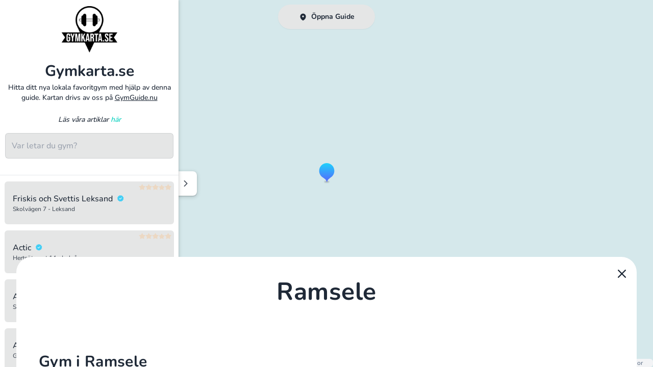

--- FILE ---
content_type: text/html;charset=utf-8
request_url: https://gymkarta.se/c/ramsele/12/@63.542911529541,16.4622135162354
body_size: 15700
content:
<!DOCTYPE html><html  data-theme="cupcake" lang="sv"><head><meta charset="utf-8">
<meta name="viewport" content="width=device-width, initial-scale=1">
<title>Gym i Ramsele | Gymkarta.se</title>
<link href="https://api.nitecloud.se/api/keepalive/ping" rel="preconnect">
<link href="https://a.basemaps.cartocdn.com/" rel="preconnect">
<link href="https://b.basemaps.cartocdn.com/" rel="preconnect">
<link href="https://c.basemaps.cartocdn.com/" rel="preconnect">
<meta name="apple-mobile-web-app-capable" content="yes">
<meta name="apple-mobile-web-app-status-bar-style" content="black-translucent">
<meta name="mobile-web-app-capable" content="yes">
<meta name="apple-mobile-web-app-title" content="NiteCloud">
<meta name="theme-color" content="#000000">
<meta property="og:type" content="website">
<meta property="og:site_name" content="root-workspace-0b6124">
<meta name="twitter:card" content="summary">
<link rel="icon" href="/_nuxt/icons/64x64.60016fe2.png" data-hid="2c9d455">
<link rel="apple-touch-icon" href="/_nuxt/icons/512x512.maskable.60016fe2.png" sizes="512x512" data-hid="bc1de16">
<link rel="manifest" href="/manifest.json">
<meta name="google-site-verification" content="xjQwr_3LHavJhbkDF6M8VJ11lZszHpS-CwHyyEyI0u8">
<link href="/leaflet/css/leaflet.css" rel="stylesheet">
<link href="/leaflet/css/MarkerCluster.css" rel="stylesheet">
<link href="/leaflet/css/MarkerCluster.Default.css" rel="stylesheet">
<link rel="canonical" href="https://gymkarta.se/c/ramsele/12/@63.542911529541,16.4622135162354">
<meta name="description" content="Hitta ditt nya favoritgym i Ramsele  ">
<style>/*! tailwindcss v3.4.3 | MIT License | https://tailwindcss.com*/*,:after,:before{border:0 solid #e5e7eb}:after,:before{--tw-content:""}:host,html{line-height:1.5;-webkit-text-size-adjust:100%;font-family:ui-sans-serif,system-ui,sans-serif,Apple Color Emoji,Segoe UI Emoji,Segoe UI Symbol,Noto Color Emoji;font-feature-settings:normal;font-variation-settings:normal;-moz-tab-size:4;-o-tab-size:4;tab-size:4;-webkit-tap-highlight-color:transparent}body{line-height:inherit;margin:0}hr{border-top-width:1px;color:inherit;height:0}abbr:where([title]){-webkit-text-decoration:underline dotted;text-decoration:underline dotted}h1,h2,h3,h4,h5,h6{font-size:inherit;font-weight:inherit}a{color:inherit;text-decoration:inherit}b,strong{font-weight:bolder}code,kbd,pre,samp{font-family:ui-monospace,SFMono-Regular,Menlo,Monaco,Consolas,Liberation Mono,Courier New,monospace;font-feature-settings:normal;font-size:1em;font-variation-settings:normal}small{font-size:80%}sub,sup{font-size:75%;line-height:0;position:relative;vertical-align:baseline}sub{bottom:-.25em}sup{top:-.5em}table{border-collapse:collapse;border-color:inherit;text-indent:0}button,input,optgroup,select,textarea{color:inherit;font-family:inherit;font-feature-settings:inherit;font-size:100%;font-variation-settings:inherit;font-weight:inherit;letter-spacing:inherit;line-height:inherit;margin:0;padding:0}button,select{text-transform:none}button,input:where([type=button]),input:where([type=reset]),input:where([type=submit]){-webkit-appearance:button;background-color:transparent;background-image:none}:-moz-focusring{outline:auto}:-moz-ui-invalid{box-shadow:none}progress{vertical-align:baseline}::-webkit-inner-spin-button,::-webkit-outer-spin-button{height:auto}[type=search]{-webkit-appearance:textfield;outline-offset:-2px}::-webkit-search-decoration{-webkit-appearance:none}::-webkit-file-upload-button{-webkit-appearance:button;font:inherit}summary{display:list-item}blockquote,dd,dl,figure,h1,h2,h3,h4,h5,h6,hr,p,pre{margin:0}fieldset{margin:0}fieldset,legend{padding:0}menu,ol,ul{list-style:none;margin:0;padding:0}dialog{padding:0}textarea{resize:vertical}input::-moz-placeholder,textarea::-moz-placeholder{color:#9ca3af;opacity:1}input::placeholder,textarea::placeholder{color:#9ca3af;opacity:1}[role=button],button{cursor:pointer}:disabled{cursor:default}audio,canvas,embed,iframe,img,object,svg,video{display:block;vertical-align:middle}img,video{height:auto;max-width:100%}[hidden]{display:none}:root,[data-theme]{background-color:var(--fallback-b1,oklch(var(--b1)/1));color:var(--fallback-bc,oklch(var(--bc)/1))}@supports not (color:oklch(0% 0 0)){:root{color-scheme:light;--fallback-p:#491eff;--fallback-pc:#d4dbff;--fallback-s:#ff41c7;--fallback-sc:#fff9fc;--fallback-a:#00cfbd;--fallback-ac:#00100d;--fallback-n:#2b3440;--fallback-nc:#d7dde4;--fallback-b1:#fff;--fallback-b2:#e5e6e6;--fallback-b3:#e5e6e6;--fallback-bc:#1f2937;--fallback-in:#00b3f0;--fallback-inc:#000;--fallback-su:#00ca92;--fallback-suc:#000;--fallback-wa:#ffc22d;--fallback-wac:#000;--fallback-er:#ff6f70;--fallback-erc:#000}@media (prefers-color-scheme:dark){:root{color-scheme:dark;--fallback-p:#7582ff;--fallback-pc:#050617;--fallback-s:#ff71cf;--fallback-sc:#190211;--fallback-a:#00c7b5;--fallback-ac:#000e0c;--fallback-n:#2a323c;--fallback-nc:#a6adbb;--fallback-b1:#1d232a;--fallback-b2:#191e24;--fallback-b3:#15191e;--fallback-bc:#a6adbb;--fallback-in:#00b3f0;--fallback-inc:#000;--fallback-su:#00ca92;--fallback-suc:#000;--fallback-wa:#ffc22d;--fallback-wac:#000;--fallback-er:#ff6f70;--fallback-erc:#000}}}html{-webkit-tap-highlight-color:transparent}:root{color-scheme:light;--in:72.06% 0.191 231.6;--su:64.8% 0.150 160;--wa:84.71% 0.199 83.87;--er:71.76% 0.221 22.18;--pc:15.2344% 0.017892 200.026556;--sc:15.787% 0.020249 356.29965;--ac:15.8762% 0.029206 78.618794;--nc:84.7148% 0.013247 313.189598;--inc:0% 0 0;--suc:0% 0 0;--wac:0% 0 0;--erc:0% 0 0;--rounded-box:1rem;--rounded-badge:1.9rem;--animation-btn:0.25s;--animation-input:.2s;--btn-focus-scale:0.95;--border-btn:1px;--p:76.172% 0.089459 200.026556;--s:78.9351% 0.101246 356.29965;--a:79.3811% 0.146032 78.618794;--n:23.5742% 0.066235 313.189598;--b1:97.7882% 0.00418 56.375637;--b2:93.9822% 0.007638 61.449292;--b3:91.5861% 0.006811 53.440502;--bc:23.5742% 0.066235 313.189598;--rounded-btn:1.9rem;--tab-border:2px;--tab-radius:0.7rem}*,:after,:before{--tw-border-spacing-x:0;--tw-border-spacing-y:0;--tw-translate-x:0;--tw-translate-y:0;--tw-rotate:0;--tw-skew-x:0;--tw-skew-y:0;--tw-scale-x:1;--tw-scale-y:1;--tw-pan-x: ;--tw-pan-y: ;--tw-pinch-zoom: ;--tw-scroll-snap-strictness:proximity;--tw-gradient-from-position: ;--tw-gradient-via-position: ;--tw-gradient-to-position: ;--tw-ordinal: ;--tw-slashed-zero: ;--tw-numeric-figure: ;--tw-numeric-spacing: ;--tw-numeric-fraction: ;--tw-ring-inset: ;--tw-ring-offset-width:0px;--tw-ring-offset-color:#fff;--tw-ring-color:rgba(59,130,246,.5);--tw-ring-offset-shadow:0 0 #0000;--tw-ring-shadow:0 0 #0000;--tw-shadow:0 0 #0000;--tw-shadow-colored:0 0 #0000;--tw-blur: ;--tw-brightness: ;--tw-contrast: ;--tw-grayscale: ;--tw-hue-rotate: ;--tw-invert: ;--tw-saturate: ;--tw-sepia: ;--tw-drop-shadow: ;--tw-backdrop-blur: ;--tw-backdrop-brightness: ;--tw-backdrop-contrast: ;--tw-backdrop-grayscale: ;--tw-backdrop-hue-rotate: ;--tw-backdrop-invert: ;--tw-backdrop-opacity: ;--tw-backdrop-saturate: ;--tw-backdrop-sepia: ;--tw-contain-size: ;--tw-contain-layout: ;--tw-contain-paint: ;--tw-contain-style: }::backdrop{--tw-border-spacing-x:0;--tw-border-spacing-y:0;--tw-translate-x:0;--tw-translate-y:0;--tw-rotate:0;--tw-skew-x:0;--tw-skew-y:0;--tw-scale-x:1;--tw-scale-y:1;--tw-pan-x: ;--tw-pan-y: ;--tw-pinch-zoom: ;--tw-scroll-snap-strictness:proximity;--tw-gradient-from-position: ;--tw-gradient-via-position: ;--tw-gradient-to-position: ;--tw-ordinal: ;--tw-slashed-zero: ;--tw-numeric-figure: ;--tw-numeric-spacing: ;--tw-numeric-fraction: ;--tw-ring-inset: ;--tw-ring-offset-width:0px;--tw-ring-offset-color:#fff;--tw-ring-color:rgba(59,130,246,.5);--tw-ring-offset-shadow:0 0 #0000;--tw-ring-shadow:0 0 #0000;--tw-shadow:0 0 #0000;--tw-shadow-colored:0 0 #0000;--tw-blur: ;--tw-brightness: ;--tw-contrast: ;--tw-grayscale: ;--tw-hue-rotate: ;--tw-invert: ;--tw-saturate: ;--tw-sepia: ;--tw-drop-shadow: ;--tw-backdrop-blur: ;--tw-backdrop-brightness: ;--tw-backdrop-contrast: ;--tw-backdrop-grayscale: ;--tw-backdrop-hue-rotate: ;--tw-backdrop-invert: ;--tw-backdrop-opacity: ;--tw-backdrop-saturate: ;--tw-backdrop-sepia: ;--tw-contain-size: ;--tw-contain-layout: ;--tw-contain-paint: ;--tw-contain-style: }.avatar.placeholder>div{align-items:center;display:flex;justify-content:center}@media (hover:hover){.label a:hover{--tw-text-opacity:1;color:var(--fallback-bc,oklch(var(--bc)/var(--tw-text-opacity)))}}.btn{align-items:center;animation:button-pop var(--animation-btn,.25s) ease-out;border-color:transparent;border-color:oklch(var(--btn-color,var(--b2))/var(--tw-border-opacity));border-radius:var(--rounded-btn,.5rem);border-width:var(--border-btn,1px);cursor:pointer;display:inline-flex;flex-shrink:0;flex-wrap:wrap;font-size:.875rem;font-weight:600;gap:.5rem;height:3rem;justify-content:center;line-height:1em;min-height:3rem;padding-left:1rem;padding-right:1rem;text-align:center;text-decoration-line:none;transition-duration:.2s;transition-property:color,background-color,border-color,opacity,box-shadow,transform;transition-timing-function:cubic-bezier(0,0,.2,1);-webkit-user-select:none;-moz-user-select:none;user-select:none;--tw-text-opacity:1;color:var(--fallback-bc,oklch(var(--bc)/var(--tw-text-opacity)));--tw-shadow:0 1px 2px 0 rgba(0,0,0,.05);--tw-shadow-colored:0 1px 2px 0 var(--tw-shadow-color);background-color:oklch(var(--btn-color,var(--b2))/var(--tw-bg-opacity));box-shadow:var(--tw-ring-offset-shadow,0 0 #0000),var(--tw-ring-shadow,0 0 #0000),var(--tw-shadow);outline-color:var(--fallback-bc,oklch(var(--bc)/1));--tw-bg-opacity:1;--tw-border-opacity:1}.btn-disabled,.btn:disabled,.btn[disabled]{pointer-events:none}:where(.btn:is(input[type=checkbox])),:where(.btn:is(input[type=radio])){-webkit-appearance:none;-moz-appearance:none;appearance:none;width:auto}.btn:is(input[type=checkbox]):after,.btn:is(input[type=radio]):after{--tw-content:attr(aria-label);content:var(--tw-content)}@media (hover:hover){.btm-nav>.disabled:hover,.btm-nav>[disabled]:hover{pointer-events:none;--tw-border-opacity:0;background-color:var(--fallback-n,oklch(var(--n)/var(--tw-bg-opacity)));--tw-bg-opacity:0.1;color:var(--fallback-bc,oklch(var(--bc)/var(--tw-text-opacity)));--tw-text-opacity:0.2}.btn:hover{--tw-border-opacity:1;border-color:var(--fallback-b3,oklch(var(--b3)/var(--tw-border-opacity)));--tw-bg-opacity:1;background-color:var(--fallback-b3,oklch(var(--b3)/var(--tw-bg-opacity)))}@supports (color:color-mix(in oklab,black,black)){.btn:hover{background-color:color-mix(in oklab,oklch(var(--btn-color,var(--b2))/var(--tw-bg-opacity,1)) 90%,#000);border-color:color-mix(in oklab,oklch(var(--btn-color,var(--b2))/var(--tw-border-opacity,1)) 90%,#000)}}@supports not (color:oklch(0% 0 0)){.btn:hover{background-color:var(--btn-color,var(--fallback-b2));border-color:var(--btn-color,var(--fallback-b2))}}.btn.glass:hover{--glass-opacity:25%;--glass-border-opacity:15%}.btn-outline.btn-primary:hover{--tw-text-opacity:1;color:var(--fallback-pc,oklch(var(--pc)/var(--tw-text-opacity)))}@supports (color:color-mix(in oklab,black,black)){.btn-outline.btn-primary:hover{background-color:color-mix(in oklab,var(--fallback-p,oklch(var(--p)/1)) 90%,#000);border-color:color-mix(in oklab,var(--fallback-p,oklch(var(--p)/1)) 90%,#000)}}.btn-outline.btn-accent:hover{--tw-text-opacity:1;color:var(--fallback-ac,oklch(var(--ac)/var(--tw-text-opacity)))}@supports (color:color-mix(in oklab,black,black)){.btn-outline.btn-accent:hover{background-color:color-mix(in oklab,var(--fallback-a,oklch(var(--a)/1)) 90%,#000);border-color:color-mix(in oklab,var(--fallback-a,oklch(var(--a)/1)) 90%,#000)}}.btn-disabled:hover,.btn:disabled:hover,.btn[disabled]:hover{--tw-border-opacity:0;background-color:var(--fallback-n,oklch(var(--n)/var(--tw-bg-opacity)));--tw-bg-opacity:0.2;color:var(--fallback-bc,oklch(var(--bc)/var(--tw-text-opacity)));--tw-text-opacity:0.2}@supports (color:color-mix(in oklab,black,black)){.btn:is(input[type=checkbox]:checked):hover,.btn:is(input[type=radio]:checked):hover{background-color:color-mix(in oklab,var(--fallback-p,oklch(var(--p)/1)) 90%,#000);border-color:color-mix(in oklab,var(--fallback-p,oklch(var(--p)/1)) 90%,#000)}}}.footer{-moz-column-gap:1rem;column-gap:1rem;font-size:.875rem;grid-auto-flow:row;line-height:1.25rem;row-gap:2.5rem;width:100%}.footer,.footer>*{display:grid;place-items:start}.footer>*{gap:.5rem}@media (min-width:48rem){.footer{grid-auto-flow:column}.footer-center{grid-auto-flow:row dense}}.form-control{flex-direction:column}.form-control,.label{display:flex}.label{align-items:center;justify-content:space-between;padding:.5rem .25rem;-webkit-user-select:none;-moz-user-select:none;user-select:none}.input{-webkit-appearance:none;-moz-appearance:none;appearance:none;border-color:transparent;border-radius:var(--rounded-btn,.5rem);border-width:1px;flex-shrink:1;font-size:1rem;height:3rem;line-height:2;line-height:1.5rem;padding-left:1rem;padding-right:1rem;--tw-bg-opacity:1;background-color:var(--fallback-b1,oklch(var(--b1)/var(--tw-bg-opacity)))}.input-md[type=number]::-webkit-inner-spin-button,.input[type=number]::-webkit-inner-spin-button{margin-bottom:-1rem;margin-top:-1rem;margin-inline-end:-1rem}.link{cursor:pointer;text-decoration-line:underline}.mask{-webkit-mask-position:center;mask-position:center;-webkit-mask-repeat:no-repeat;mask-repeat:no-repeat;-webkit-mask-size:contain;mask-size:contain}.menu li.disabled{color:var(--fallback-bc,oklch(var(--bc)/.3));cursor:not-allowed;-webkit-user-select:none;-moz-user-select:none;user-select:none}.progress{background-color:var(--fallback-bc,oklch(var(--bc)/.2));border-radius:var(--rounded-box,1rem);height:.5rem;overflow:hidden;position:relative;width:100%}.progress,.radio{-webkit-appearance:none;-moz-appearance:none;appearance:none}.radio{flex-shrink:0;--chkbg:var(--bc);border-color:var(--fallback-bc,oklch(var(--bc)/var(--tw-border-opacity)));border-radius:9999px;border-width:1px;cursor:pointer;height:1.5rem;width:1.5rem;--tw-border-opacity:0.2}.rating{display:inline-flex;position:relative}.rating :where(input){animation:rating-pop var(--animation-input,.25s) ease-out;background-color:var(--fallback-bc,oklch(var(--bc)/var(--tw-bg-opacity)));border-radius:0;cursor:pointer;height:1.5rem;width:1.5rem;--tw-bg-opacity:1}.swap{cursor:pointer;display:inline-grid;place-content:center;position:relative;-webkit-user-select:none;-moz-user-select:none;user-select:none}.swap>*{grid-column-start:1;grid-row-start:1;transition-duration:.3s;transition-property:transform,opacity;transition-timing-function:cubic-bezier(0,0,.2,1)}.swap input{-webkit-appearance:none;-moz-appearance:none;appearance:none}.swap .swap-indeterminate,.swap .swap-on,.swap input:indeterminate~.swap-on{opacity:0}.swap input:checked~.swap-off,.swap input:indeterminate~.swap-off,.swap-active .swap-off{opacity:0}.swap input:checked~.swap-on,.swap input:indeterminate~.swap-indeterminate,.swap-active .swap-on{opacity:1}.btm-nav>.disabled,.btm-nav>[disabled]{pointer-events:none;--tw-border-opacity:0;background-color:var(--fallback-n,oklch(var(--n)/var(--tw-bg-opacity)));--tw-bg-opacity:0.1;color:var(--fallback-bc,oklch(var(--bc)/var(--tw-text-opacity)));--tw-text-opacity:0.2}.btm-nav>* .label{font-size:1rem;line-height:1.5rem}.btn:active:focus,.btn:active:hover{animation:button-pop 0s ease-out;transform:scale(var(--btn-focus-scale,.97))}@supports not (color:oklch(0% 0 0)){.btn{background-color:var(--btn-color,var(--fallback-b2));border-color:var(--btn-color,var(--fallback-b2))}.btn-primary{--btn-color:var(--fallback-p)}.btn-accent{--btn-color:var(--fallback-a)}.btn-neutral{--btn-color:var(--fallback-n)}.prose :where(code):not(:where([class~=not-prose] *,pre *)){background-color:var(--fallback-b3,oklch(var(--b3)/1))}}@supports (color:color-mix(in oklab,black,black)){.btn-outline.btn-primary.btn-active{background-color:color-mix(in oklab,var(--fallback-p,oklch(var(--p)/1)) 90%,#000);border-color:color-mix(in oklab,var(--fallback-p,oklch(var(--p)/1)) 90%,#000)}.btn-outline.btn-accent.btn-active{background-color:color-mix(in oklab,var(--fallback-a,oklch(var(--a)/1)) 90%,#000);border-color:color-mix(in oklab,var(--fallback-a,oklch(var(--a)/1)) 90%,#000)}}.btn:focus-visible{outline-offset:2px;outline-style:solid;outline-width:2px}.btn-primary{--tw-text-opacity:1;color:var(--fallback-pc,oklch(var(--pc)/var(--tw-text-opacity)));outline-color:var(--fallback-p,oklch(var(--p)/1))}@supports (color:oklch(0% 0 0)){.btn-primary{--btn-color:var(--p)}.btn-accent{--btn-color:var(--a)}.btn-neutral{--btn-color:var(--n)}}.btn-accent{--tw-text-opacity:1;color:var(--fallback-ac,oklch(var(--ac)/var(--tw-text-opacity)));outline-color:var(--fallback-a,oklch(var(--a)/1))}.btn-neutral{--tw-text-opacity:1;color:var(--fallback-nc,oklch(var(--nc)/var(--tw-text-opacity)));outline-color:var(--fallback-n,oklch(var(--n)/1))}.btn.glass{--tw-shadow:0 0 #0000;--tw-shadow-colored:0 0 #0000;box-shadow:var(--tw-ring-offset-shadow,0 0 #0000),var(--tw-ring-shadow,0 0 #0000),var(--tw-shadow);outline-color:currentColor}.btn.glass.btn-active{--glass-opacity:25%;--glass-border-opacity:15%}.btn-outline.btn-primary{--tw-text-opacity:1;color:var(--fallback-p,oklch(var(--p)/var(--tw-text-opacity)))}.btn-outline.btn-primary.btn-active{--tw-text-opacity:1;color:var(--fallback-pc,oklch(var(--pc)/var(--tw-text-opacity)))}.btn-outline.btn-accent{--tw-text-opacity:1;color:var(--fallback-a,oklch(var(--a)/var(--tw-text-opacity)))}.btn-outline.btn-accent.btn-active{--tw-text-opacity:1;color:var(--fallback-ac,oklch(var(--ac)/var(--tw-text-opacity)))}.btn.btn-disabled,.btn:disabled,.btn[disabled]{--tw-border-opacity:0;background-color:var(--fallback-n,oklch(var(--n)/var(--tw-bg-opacity)));--tw-bg-opacity:0.2;color:var(--fallback-bc,oklch(var(--bc)/var(--tw-text-opacity)));--tw-text-opacity:0.2}.btn:is(input[type=checkbox]:checked),.btn:is(input[type=radio]:checked){--tw-border-opacity:1;border-color:var(--fallback-p,oklch(var(--p)/var(--tw-border-opacity)));--tw-bg-opacity:1;background-color:var(--fallback-p,oklch(var(--p)/var(--tw-bg-opacity)));--tw-text-opacity:1;color:var(--fallback-pc,oklch(var(--pc)/var(--tw-text-opacity)))}.btn:is(input[type=checkbox]:checked):focus-visible,.btn:is(input[type=radio]:checked):focus-visible{outline-color:var(--fallback-p,oklch(var(--p)/1))}@keyframes button-pop{0%{transform:scale(var(--btn-focus-scale,.98))}40%{transform:scale(1.02)}to{transform:scale(1)}}@keyframes checkmark{0%{background-position-y:5px}50%{background-position-y:-2px}to{background-position-y:0}}.input input{--tw-bg-opacity:1;background-color:var(--fallback-p,oklch(var(--p)/var(--tw-bg-opacity)));background-color:transparent}.input input:focus{outline:2px solid transparent;outline-offset:2px}.input[list]::-webkit-calendar-picker-indicator{line-height:1em}.input:focus,.input:focus-within{border-color:var(--fallback-bc,oklch(var(--bc)/.2));box-shadow:none;outline-color:var(--fallback-bc,oklch(var(--bc)/.2));outline-offset:2px;outline-style:solid;outline-width:2px}.input-disabled,.input:disabled,.input[disabled]{cursor:not-allowed;--tw-border-opacity:1;border-color:var(--fallback-b2,oklch(var(--b2)/var(--tw-border-opacity)));--tw-bg-opacity:1;background-color:var(--fallback-b2,oklch(var(--b2)/var(--tw-bg-opacity)));color:var(--fallback-bc,oklch(var(--bc)/.4))}.input-disabled::-moz-placeholder,.input:disabled::-moz-placeholder,.input[disabled]::-moz-placeholder{color:var(--fallback-bc,oklch(var(--bc)/var(--tw-placeholder-opacity)));--tw-placeholder-opacity:0.2}.input-disabled::placeholder,.input:disabled::placeholder,.input[disabled]::placeholder{color:var(--fallback-bc,oklch(var(--bc)/var(--tw-placeholder-opacity)));--tw-placeholder-opacity:0.2}.input::-webkit-date-and-time-value{text-align:inherit}.link:focus{outline:2px solid transparent;outline-offset:2px}.link:focus-visible{outline:2px solid currentColor;outline-offset:2px}.loading{aspect-ratio:1/1;background-color:currentColor;display:inline-block;-webkit-mask-image:url("data:image/svg+xml;charset=utf-8,%3Csvg xmlns='http://www.w3.org/2000/svg' width='24' height='24' stroke='%23000'%3E%3Cstyle%3E@keyframes spinner_zKoa{to{transform:rotate(360deg)}}@keyframes spinner_YpZS{0%25{stroke-dasharray:0 150;stroke-dashoffset:0}47.5%25{stroke-dasharray:42 150;stroke-dashoffset:-16}95%25,to{stroke-dasharray:42 150;stroke-dashoffset:-59}}%3C/style%3E%3Cg style='transform-origin:center;animation:spinner_zKoa 2s linear infinite'%3E%3Ccircle cx='12' cy='12' r='9.5' fill='none' stroke-width='3' class='spinner_V8m1' style='stroke-linecap:round;animation:spinner_YpZS 1.5s ease-out infinite'/%3E%3C/g%3E%3C/svg%3E");mask-image:url("data:image/svg+xml;charset=utf-8,%3Csvg xmlns='http://www.w3.org/2000/svg' width='24' height='24' stroke='%23000'%3E%3Cstyle%3E@keyframes spinner_zKoa{to{transform:rotate(360deg)}}@keyframes spinner_YpZS{0%25{stroke-dasharray:0 150;stroke-dashoffset:0}47.5%25{stroke-dasharray:42 150;stroke-dashoffset:-16}95%25,to{stroke-dasharray:42 150;stroke-dashoffset:-59}}%3C/style%3E%3Cg style='transform-origin:center;animation:spinner_zKoa 2s linear infinite'%3E%3Ccircle cx='12' cy='12' r='9.5' fill='none' stroke-width='3' class='spinner_V8m1' style='stroke-linecap:round;animation:spinner_YpZS 1.5s ease-out infinite'/%3E%3C/g%3E%3C/svg%3E");-webkit-mask-position:center;mask-position:center;-webkit-mask-repeat:no-repeat;mask-repeat:no-repeat;-webkit-mask-size:100%;mask-size:100%;pointer-events:none;width:1.5rem}.loading-ring{-webkit-mask-image:url("data:image/svg+xml;charset=utf-8,%3Csvg xmlns='http://www.w3.org/2000/svg' width='44' height='44' stroke='%23fff'%3E%3Cg fill='none' fill-rule='evenodd' stroke-width='2'%3E%3Ccircle cx='22' cy='22' r='1'%3E%3Canimate attributeName='r' begin='0s' calcMode='spline' dur='1.8s' keySplines='0.165, 0.84, 0.44, 1' keyTimes='0; 1' repeatCount='indefinite' values='1; 20'/%3E%3Canimate attributeName='stroke-opacity' begin='0s' calcMode='spline' dur='1.8s' keySplines='0.3, 0.61, 0.355, 1' keyTimes='0; 1' repeatCount='indefinite' values='1; 0'/%3E%3C/circle%3E%3Ccircle cx='22' cy='22' r='1'%3E%3Canimate attributeName='r' begin='-0.9s' calcMode='spline' dur='1.8s' keySplines='0.165, 0.84, 0.44, 1' keyTimes='0; 1' repeatCount='indefinite' values='1; 20'/%3E%3Canimate attributeName='stroke-opacity' begin='-0.9s' calcMode='spline' dur='1.8s' keySplines='0.3, 0.61, 0.355, 1' keyTimes='0; 1' repeatCount='indefinite' values='1; 0'/%3E%3C/circle%3E%3C/g%3E%3C/svg%3E");mask-image:url("data:image/svg+xml;charset=utf-8,%3Csvg xmlns='http://www.w3.org/2000/svg' width='44' height='44' stroke='%23fff'%3E%3Cg fill='none' fill-rule='evenodd' stroke-width='2'%3E%3Ccircle cx='22' cy='22' r='1'%3E%3Canimate attributeName='r' begin='0s' calcMode='spline' dur='1.8s' keySplines='0.165, 0.84, 0.44, 1' keyTimes='0; 1' repeatCount='indefinite' values='1; 20'/%3E%3Canimate attributeName='stroke-opacity' begin='0s' calcMode='spline' dur='1.8s' keySplines='0.3, 0.61, 0.355, 1' keyTimes='0; 1' repeatCount='indefinite' values='1; 0'/%3E%3C/circle%3E%3Ccircle cx='22' cy='22' r='1'%3E%3Canimate attributeName='r' begin='-0.9s' calcMode='spline' dur='1.8s' keySplines='0.165, 0.84, 0.44, 1' keyTimes='0; 1' repeatCount='indefinite' values='1; 20'/%3E%3Canimate attributeName='stroke-opacity' begin='-0.9s' calcMode='spline' dur='1.8s' keySplines='0.3, 0.61, 0.355, 1' keyTimes='0; 1' repeatCount='indefinite' values='1; 0'/%3E%3C/circle%3E%3C/g%3E%3C/svg%3E")}.mask-star-2{-webkit-mask-image:url("data:image/svg+xml;charset=utf-8,%3Csvg xmlns='http://www.w3.org/2000/svg' width='192' height='180'%3E%3Cpath fill-rule='evenodd' d='m96 153.044-58.779 26.243 7.02-63.513L.894 68.481l63.117-13.01L96 0l31.989 55.472 63.117 13.01-43.347 47.292 7.02 63.513z'/%3E%3C/svg%3E");mask-image:url("data:image/svg+xml;charset=utf-8,%3Csvg xmlns='http://www.w3.org/2000/svg' width='192' height='180'%3E%3Cpath fill-rule='evenodd' d='m96 153.044-58.779 26.243 7.02-63.513L.894 68.481l63.117-13.01L96 0l31.989 55.472 63.117 13.01-43.347 47.292 7.02 63.513z'/%3E%3C/svg%3E")}.mockup-phone .display{border-radius:40px;margin-top:-25px;overflow:hidden}.mockup-browser .mockup-browser-toolbar .input{display:block;height:1.75rem;margin-left:auto;margin-right:auto;overflow:hidden;position:relative;text-overflow:ellipsis;white-space:nowrap;width:24rem;--tw-bg-opacity:1;background-color:var(--fallback-b2,oklch(var(--b2)/var(--tw-bg-opacity)));direction:ltr;padding-left:2rem}.mockup-browser .mockup-browser-toolbar .input:before{aspect-ratio:1/1;height:.75rem;left:.5rem;--tw-translate-y:-50%;border-color:currentColor;border-radius:9999px;border-width:2px}.mockup-browser .mockup-browser-toolbar .input:after,.mockup-browser .mockup-browser-toolbar .input:before{content:"";opacity:.6;position:absolute;top:50%;transform:translate(var(--tw-translate-x),var(--tw-translate-y)) rotate(var(--tw-rotate)) skewX(var(--tw-skew-x)) skewY(var(--tw-skew-y)) scaleX(var(--tw-scale-x)) scaleY(var(--tw-scale-y))}.mockup-browser .mockup-browser-toolbar .input:after{height:.5rem;left:1.25rem;--tw-translate-y:25%;--tw-rotate:-45deg;border-color:currentColor;border-radius:9999px;border-width:1px}@keyframes modal-pop{0%{opacity:0}}.progress::-moz-progress-bar{border-radius:var(--rounded-box,1rem);--tw-bg-opacity:1;background-color:var(--fallback-bc,oklch(var(--bc)/var(--tw-bg-opacity)))}.progress:indeterminate{--progress-color:var(--fallback-bc,oklch(var(--bc)/1));animation:progress-loading 5s ease-in-out infinite;background-image:repeating-linear-gradient(90deg,var(--progress-color) -1%,var(--progress-color) 10%,transparent 10%,transparent 90%);background-position-x:15%;background-size:200%}.progress::-webkit-progress-bar{background-color:transparent;border-radius:var(--rounded-box,1rem)}.progress::-webkit-progress-value{border-radius:var(--rounded-box,1rem);--tw-bg-opacity:1;background-color:var(--fallback-bc,oklch(var(--bc)/var(--tw-bg-opacity)))}.progress:indeterminate::-moz-progress-bar{animation:progress-loading 5s ease-in-out infinite;background-color:transparent;background-image:repeating-linear-gradient(90deg,var(--progress-color) -1%,var(--progress-color) 10%,transparent 10%,transparent 90%);background-position-x:15%;background-size:200%}@keyframes progress-loading{50%{background-position-x:-115%}}.radio:focus{box-shadow:none}.radio:focus-visible{outline-color:var(--fallback-bc,oklch(var(--bc)/1));outline-offset:2px;outline-style:solid;outline-width:2px}.radio:checked,.radio[aria-checked=true]{--tw-bg-opacity:1;animation:radiomark var(--animation-input,.2s) ease-out;background-color:var(--fallback-bc,oklch(var(--bc)/var(--tw-bg-opacity)));background-image:none;box-shadow:0 0 0 4px var(--fallback-b1,oklch(var(--b1)/1)) inset,0 0 0 4px var(--fallback-b1,oklch(var(--b1)/1)) inset}.radio:disabled{cursor:not-allowed;opacity:.2}@keyframes radiomark{0%{box-shadow:0 0 0 12px var(--fallback-b1,oklch(var(--b1)/1)) inset,0 0 0 12px var(--fallback-b1,oklch(var(--b1)/1)) inset}50%{box-shadow:0 0 0 3px var(--fallback-b1,oklch(var(--b1)/1)) inset,0 0 0 3px var(--fallback-b1,oklch(var(--b1)/1)) inset}to{box-shadow:0 0 0 4px var(--fallback-b1,oklch(var(--b1)/1)) inset,0 0 0 4px var(--fallback-b1,oklch(var(--b1)/1)) inset}}.rating input{-moz-appearance:none;appearance:none;-webkit-appearance:none}.rating .rating-hidden{background-color:transparent;width:.5rem}.rating input[type=radio]:checked{background-image:none}.rating input:checked~input,.rating input[aria-checked=true]~input{--tw-bg-opacity:0.2}.rating input:focus-visible{transform:translateY(-.125em);transition-duration:.3s;transition-property:transform;transition-timing-function:cubic-bezier(.4,0,.2,1);transition-timing-function:cubic-bezier(0,0,.2,1)}.rating input:active:focus{animation:none;transform:translateY(-.125em)}@keyframes rating-pop{0%{transform:translateY(-.125em)}40%{transform:translateY(-.125em)}to{transform:translateY(0)}}@keyframes skeleton{0%{background-position:150%}to{background-position:-50%}}@keyframes toast-pop{0%{opacity:0;transform:scale(.9)}to{opacity:1;transform:scale(1)}}:root .prose{--tw-prose-body:var(--fallback-bc,oklch(var(--bc)/0.8));--tw-prose-headings:var(--fallback-bc,oklch(var(--bc)/1));--tw-prose-lead:var(--fallback-bc,oklch(var(--bc)/1));--tw-prose-links:var(--fallback-bc,oklch(var(--bc)/1));--tw-prose-bold:var(--fallback-bc,oklch(var(--bc)/1));--tw-prose-counters:var(--fallback-bc,oklch(var(--bc)/1));--tw-prose-bullets:var(--fallback-bc,oklch(var(--bc)/0.5));--tw-prose-hr:var(--fallback-bc,oklch(var(--bc)/0.2));--tw-prose-quotes:var(--fallback-bc,oklch(var(--bc)/1));--tw-prose-quote-borders:var(--fallback-bc,oklch(var(--bc)/0.2));--tw-prose-captions:var(--fallback-bc,oklch(var(--bc)/0.5));--tw-prose-code:var(--fallback-bc,oklch(var(--bc)/1));--tw-prose-pre-code:var(--fallback-nc,oklch(var(--nc)/1));--tw-prose-pre-bg:var(--fallback-n,oklch(var(--n)/1));--tw-prose-th-borders:var(--fallback-bc,oklch(var(--bc)/0.5));--tw-prose-td-borders:var(--fallback-bc,oklch(var(--bc)/0.2))}.prose :where(code):not(:where([class~=not-prose] *,pre *)){background-color:var(--fallback-bc,oklch(var(--bc)/.1));border-radius:var(--rounded-badge);font-weight:400;padding:1px 8px}.prose :where(code):not(:where([class~=not-prose],[class~=not-prose] *)):after,.prose :where(code):not(:where([class~=not-prose],[class~=not-prose] *)):before{display:none}.prose pre code{border-radius:0;padding:0}.prose :where(tbody tr,thead):not(:where([class~=not-prose] *)){border-bottom-color:var(--fallback-bc,oklch(var(--bc)/.2))}.btn-sm{font-size:.875rem;height:2rem;min-height:2rem;padding-left:.75rem;padding-right:.75rem}.btn-square:where(.btn-sm){height:2rem;padding:0;width:2rem}.btn-circle:where(.btn-sm){border-radius:9999px;height:2rem;padding:0;width:2rem}.static{position:static}.fixed{position:fixed}.absolute{position:absolute}.relative{position:relative}.sticky{position:sticky}.bottom-0{bottom:0}.bottom-4{bottom:1rem}.left-0{left:0}.left-1\/2{left:50%}.left-4{left:1rem}.right-0{right:0}.right-4{right:1rem}.top-0{top:0}.top-1{top:.25rem}.top-\[25px\]{top:25px}.z-10{z-index:10}.z-50{z-index:50}.z-\[-1\]{z-index:-1}.z-\[11111\]{z-index:11111}.z-\[450\]{z-index:450}.m-\[-3px\]{margin:-3px}.m-auto{margin:auto}.my-2{margin-bottom:.5rem;margin-top:.5rem}.my-20{margin-bottom:5rem;margin-top:5rem}.my-3{margin-bottom:.75rem;margin-top:.75rem}.my-4{margin-bottom:1rem;margin-top:1rem}.my-7{margin-bottom:1.75rem;margin-top:1.75rem}.mb-0{margin-bottom:0}.mb-10{margin-bottom:2.5rem}.mb-16{margin-bottom:4rem}.mb-2{margin-bottom:.5rem}.mb-3{margin-bottom:.75rem}.ml-2{margin-left:.5rem}.ml-3{margin-left:.75rem}.mr-2{margin-right:.5rem}.mr-3{margin-right:.75rem}.mt-1{margin-top:.25rem}.mt-2{margin-top:.5rem}.mt-3{margin-top:.75rem}.mt-5{margin-top:1.25rem}.block{display:block}.inline-block{display:inline-block}.flex{display:flex}.inline-flex{display:inline-flex}.aspect-video{aspect-ratio:16/9}.h-10{height:2.5rem}.h-12{height:3rem}.h-3{height:.75rem}.h-4{height:1rem}.h-5{height:1.25rem}.h-6{height:1.5rem}.h-8{height:2rem}.h-\[90px\]{height:90px}.h-auto{height:auto}.h-full{height:100%}.max-h-\[300px\]{max-height:300px}.min-h-\[100vh\]{min-height:100vh}.min-h-\[300px\]{min-height:300px}.min-h-\[60vh\]{min-height:60vh}.min-h-min{min-height:-moz-min-content;min-height:min-content}.min-h-screen{min-height:100vh}.w-10{width:2.5rem}.w-3{width:.75rem}.w-4{width:1rem}.w-5{width:1.25rem}.w-56{width:14rem}.w-6{width:1.5rem}.w-8{width:2rem}.w-\[40\%\]{width:40%}.w-\[60\%\]{width:60%}.w-\[600px\]{width:600px}.w-\[90\%\]{width:90%}.w-\[95\%\]{width:95%}.w-\[96\%\]{width:96%}.w-\[98\%\]{width:98%}.w-auto{width:auto}.w-full{width:100%}.w-screen{width:100vw}.min-w-\[15px\]{min-width:15px}.max-w-2xl{max-width:42rem}.max-w-3xl{max-width:48rem}.max-w-4xl{max-width:56rem}.max-w-7xl{max-width:80rem}.max-w-\[190px\]{max-width:190px}.max-w-\[250px\]{max-width:250px}.max-w-\[330px\]{max-width:330px}.max-w-\[85\%\]{max-width:85%}.max-w-\[90\%\]{max-width:90%}.max-w-\[90px\]{max-width:90px}.max-w-full{max-width:100%}.max-w-lg{max-width:32rem}.max-w-md{max-width:28rem}.max-w-sm{max-width:24rem}.-translate-x-1\/2{--tw-translate-x:-50%}.-translate-x-1\/2,.translate-y-0{transform:translate(var(--tw-translate-x),var(--tw-translate-y)) rotate(var(--tw-rotate)) skewX(var(--tw-skew-x)) skewY(var(--tw-skew-y)) scaleX(var(--tw-scale-x)) scaleY(var(--tw-scale-y))}.translate-y-0{--tw-translate-y:0px}.translate-y-1{--tw-translate-y:0.25rem}.transform,.translate-y-1{transform:translate(var(--tw-translate-x),var(--tw-translate-y)) rotate(var(--tw-rotate)) skewX(var(--tw-skew-x)) skewY(var(--tw-skew-y)) scaleX(var(--tw-scale-x)) scaleY(var(--tw-scale-y))}.cursor-pointer{cursor:pointer}.select-none{-webkit-user-select:none;-moz-user-select:none;user-select:none}.list-none{list-style-type:none}.flex-wrap{flex-wrap:wrap}.items-center{align-items:center}.justify-center{justify-content:center}.gap-3{gap:.75rem}.gap-5{gap:1.25rem}.self-center{align-self:center}.overflow-hidden{overflow:hidden}.overflow-x-hidden{overflow-x:hidden}.overflow-y-scroll{overflow-y:scroll}.text-ellipsis{text-overflow:ellipsis}.whitespace-nowrap{white-space:nowrap}.rounded-full{border-radius:9999px}.rounded-lg{border-radius:.5rem}.rounded-md{border-radius:.375rem}.rounded-xl{border-radius:.75rem}.border{border-width:1px}.border-2{border-width:2px}.border-none{border-style:none}.border-slate-100{--tw-border-opacity:1;border-color:rgb(241 245 249/var(--tw-border-opacity))}.border-opacity-0{--tw-border-opacity:0}.bg-base-100{--tw-bg-opacity:1;background-color:var(--fallback-b1,oklch(var(--b1)/var(--tw-bg-opacity)))}.bg-base-200{--tw-bg-opacity:1;background-color:var(--fallback-b2,oklch(var(--b2)/var(--tw-bg-opacity)))}.bg-base-200\/80{background-color:var(--fallback-b2,oklch(var(--b2)/.8))}.bg-base-300{--tw-bg-opacity:1;background-color:var(--fallback-b3,oklch(var(--b3)/var(--tw-bg-opacity)))}.bg-gray-100{--tw-bg-opacity:1;background-color:rgb(243 244 246/var(--tw-bg-opacity))}.bg-orange-300{--tw-bg-opacity:1;background-color:rgb(253 186 116/var(--tw-bg-opacity))}.bg-transparent{background-color:transparent}.bg-yellow-500{--tw-bg-opacity:1;background-color:rgb(234 179 8/var(--tw-bg-opacity))}.bg-opacity-60{--tw-bg-opacity:0.6}.bg-opacity-70{--tw-bg-opacity:0.7}.bg-opacity-75{--tw-bg-opacity:0.75}.bg-opacity-80{--tw-bg-opacity:0.8}.bg-opacity-85{--tw-bg-opacity:0.85}.bg-opacity-90{--tw-bg-opacity:0.9}.bg-opacity-95{--tw-bg-opacity:0.95}.fill-base-content{fill:var(--fallback-bc,oklch(var(--bc)/1))}.fill-slate-600{fill:#475569}.object-cover{-o-object-fit:cover;object-fit:cover}.object-center{-o-object-position:center;object-position:center}.p-2{padding:.5rem}.p-3{padding:.75rem}.p-4{padding:1rem}.px-2{padding-left:.5rem;padding-right:.5rem}.px-3{padding-left:.75rem;padding-right:.75rem}.px-4{padding-left:1rem;padding-right:1rem}.px-5{padding-left:1.25rem;padding-right:1.25rem}.py-1{padding-bottom:.25rem;padding-top:.25rem}.py-2{padding-bottom:.5rem;padding-top:.5rem}.py-3{padding-bottom:.75rem;padding-top:.75rem}.py-5{padding-bottom:1.25rem;padding-top:1.25rem}.py-6{padding-bottom:1.5rem;padding-top:1.5rem}.py-8{padding-bottom:2rem;padding-top:2rem}.pb-1{padding-bottom:.25rem}.pb-12{padding-bottom:3rem}.pb-2{padding-bottom:.5rem}.pb-3{padding-bottom:.75rem}.pb-32{padding-bottom:8rem}.pb-40{padding-bottom:10rem}.pl-2{padding-left:.5rem}.pl-3{padding-left:.75rem}.pt-10{padding-top:2.5rem}.pt-2{padding-top:.5rem}.pt-3{padding-top:.75rem}.pt-4{padding-top:1rem}.pt-6{padding-top:1.5rem}.text-left{text-align:left}.text-center{text-align:center}.text-right{text-align:right}.text-3xl{font-size:1.875rem;line-height:2.25rem}.text-base{font-size:1rem;line-height:1.5rem}.text-sm{font-size:.875rem;line-height:1.25rem}.text-xl{font-size:1.25rem;line-height:1.75rem}.text-xs{font-size:.75rem;line-height:1rem}.font-normal{font-weight:400}.font-semibold{font-weight:600}.lowercase{text-transform:lowercase}.italic{font-style:italic}.text-accent{--tw-text-opacity:1;color:var(--fallback-a,oklch(var(--a)/var(--tw-text-opacity)))}.text-base-content{--tw-text-opacity:1;color:var(--fallback-bc,oklch(var(--bc)/var(--tw-text-opacity)))}.text-black{--tw-text-opacity:1;color:rgb(0 0 0/var(--tw-text-opacity))}.text-slate-500{--tw-text-opacity:1;color:rgb(100 116 139/var(--tw-text-opacity))}.no-underline{text-decoration-line:none}.opacity-0{opacity:0}.opacity-100{opacity:1}.opacity-60{opacity:.6}.opacity-70{opacity:.7}.opacity-80{opacity:.8}.opacity-90{opacity:.9}.shadow-lg{--tw-shadow:0 10px 15px -3px rgba(0,0,0,.1),0 4px 6px -4px rgba(0,0,0,.1);--tw-shadow-colored:0 10px 15px -3px var(--tw-shadow-color),0 4px 6px -4px var(--tw-shadow-color)}.shadow-lg,.shadow-md{box-shadow:var(--tw-ring-offset-shadow,0 0 #0000),var(--tw-ring-shadow,0 0 #0000),var(--tw-shadow)}.shadow-md{--tw-shadow:0 4px 6px -1px rgba(0,0,0,.1),0 2px 4px -2px rgba(0,0,0,.1);--tw-shadow-colored:0 4px 6px -1px var(--tw-shadow-color),0 2px 4px -2px var(--tw-shadow-color)}.outline-none{outline:2px solid transparent;outline-offset:2px}.ring-0{--tw-ring-offset-shadow:var(--tw-ring-inset) 0 0 0 var(--tw-ring-offset-width) var(--tw-ring-offset-color);--tw-ring-shadow:var(--tw-ring-inset) 0 0 0 calc(var(--tw-ring-offset-width)) var(--tw-ring-color)}.ring-0,.ring-1{box-shadow:var(--tw-ring-offset-shadow),var(--tw-ring-shadow),var(--tw-shadow,0 0 #0000)}.ring-1{--tw-ring-offset-shadow:var(--tw-ring-inset) 0 0 0 var(--tw-ring-offset-width) var(--tw-ring-offset-color);--tw-ring-shadow:var(--tw-ring-inset) 0 0 0 calc(1px + var(--tw-ring-offset-width)) var(--tw-ring-color)}.ring-black{--tw-ring-opacity:1;--tw-ring-color:rgb(0 0 0/var(--tw-ring-opacity))}.ring-opacity-5{--tw-ring-opacity:0.05}.backdrop-blur{--tw-backdrop-blur:blur(8px)}.backdrop-blur,.backdrop-filter{-webkit-backdrop-filter:var(--tw-backdrop-blur) var(--tw-backdrop-brightness) var(--tw-backdrop-contrast) var(--tw-backdrop-grayscale) var(--tw-backdrop-hue-rotate) var(--tw-backdrop-invert) var(--tw-backdrop-opacity) var(--tw-backdrop-saturate) var(--tw-backdrop-sepia);backdrop-filter:var(--tw-backdrop-blur) var(--tw-backdrop-brightness) var(--tw-backdrop-contrast) var(--tw-backdrop-grayscale) var(--tw-backdrop-hue-rotate) var(--tw-backdrop-invert) var(--tw-backdrop-opacity) var(--tw-backdrop-saturate) var(--tw-backdrop-sepia)}.transition{transition-duration:.15s;transition-property:color,background-color,border-color,text-decoration-color,fill,stroke,opacity,box-shadow,transform,filter,-webkit-backdrop-filter;transition-property:color,background-color,border-color,text-decoration-color,fill,stroke,opacity,box-shadow,transform,filter,backdrop-filter;transition-property:color,background-color,border-color,text-decoration-color,fill,stroke,opacity,box-shadow,transform,filter,backdrop-filter,-webkit-backdrop-filter;transition-timing-function:cubic-bezier(.4,0,.2,1)}.transition-all{transition-property:all;transition-timing-function:cubic-bezier(.4,0,.2,1)}.duration-150,.transition-all{transition-duration:.15s}.duration-200{transition-duration:.2s}.ease-in{transition-timing-function:cubic-bezier(.4,0,1,1)}.ease-out{transition-timing-function:cubic-bezier(0,0,.2,1)}.will-change-auto{will-change:auto}html{background-color:hsl(var(--b3));background:hsl(var(--b3))!important;font-family:Nunito;font-weight:500;overflow-y:auto}body{background-color:hsl(var(--b2))!important;background:hsl(var(--b2));overflow:hidden}#ftco-loader.hide{opacity:0;transition:opacity .2s ease-out,visibility 0s linear .2s;visibility:hidden}.nc-sidenav div{transition:height .2s ease,width .2s ease}.nuxt-loading-indicator{background:linear-gradient(90deg,#4c80fd,#63849e)!important}#ftco-loader{background-color:hsl(var(--b1));border-radius:0;box-shadow:none;display:block;height:100%;left:0;opacity:1;padding:0;position:fixed;top:0;transform:none;transition:opacity .137s ease-out,visibility 0s linear 0s;visibility:visible;width:100%;will-change:transform;z-index:10000}.leaflet-touch .leaflet-bar,.leaflet-touch .leaflet-control-layers{border:2px solid #ededed}.leaflet-bar{border-radius:10px}.leaflet-touch .leaflet-bar a:last-child{border-bottom-left-radius:10px;border-bottom-right-radius:10px}.leaflet-touch .leaflet-bar a:first-child{border-top-left-radius:10px;border-top-right-radius:10px}.hideMap .leaflet-pane{visibility:hidden}.marker-cluster span{color:#fff;font-weight:700}.marker-cluster-small div{--tw-bg-opacity:0.7;background-color:hsl(var(--suc,var(--suc))/var(--tw-bg-opacity))}input[type=text]:disabled{cursor:not-allowed;opacity:.5;pointer-events:none}::-webkit-scrollbar{width:5px}::-webkit-scrollbar-track{background:#f1f1f1}::-webkit-scrollbar-thumb{background:#b3c2c5}::-webkit-scrollbar-thumb:hover{background:gray}.leaflet-map-pane svg,.leaflet-tile-pane{z-index:0}.btn{text-transform:unset}.disabled{opacity:.5;pointer-events:none;gray-filter:grayscale(100%)}*,:after,:before{box-sizing:border-box;font-weight:400;margin:0;position:relative}a{--tw-text-opacity:1;cursor:pointer;text-decoration:underline}@keyframes fadeIn{0%{opacity:0}to{opacity:1}}img.leaflet-marker-icon.leaflet-zoom-animated.leaflet-interactive{animation:fadeIn .137s}p{margin-bottom:.75em}.nc-sidenav{box-shadow:0 1px 2px rgba(60,64,67,.3),0 2px 6px 2px rgba(60,64,67,.15)}.nc-hideside{left:370px;position:absolute;top:calc(50% - 24px)}.nc-close{border-radius:0 8px 8px 0;box-shadow:0 1px 2px rgba(60,64,67,.3),0 2px 6px 2px rgba(60,64,67,.15);cursor:pointer;height:48px;width:47px}#map-container{height:100vh}#map{background-color:#d5e8eb;height:100%;width:100%}.side-container.open{animation:slide-in .2s forwards;-webkit-animation:slide-in .2s forwards;transform:translateX(-100%);-webkit-transform:translateX(-100%);width:95%}.side-container{animation:slide-out .2s forwards;-webkit-animation:slide-out .2s forwards}@keyframes slide-in{to{transform:translateX(0)}}@keyframes slide-out{0%{transform:translateX(0)}to{transform:translateX(-100%)}}.page-enter-active,.page-leave-active{transition:all .2s}.page-enter-from,.page-leave-to{margin-top:0}#mainDiv{height:100vh;-webkit-overflow-scrolling:touch}@media (max-width:640px){.nc-hideside{left:350px}}.leaflet-popup-content-wrapper{width:100%}#app{padding:0}.locationpagea{grid-template-columns:400px 1fr}.activeDiv img[src*=map-pin]:not([src*=pin-selected]){visibility:hidden}.nc-sidenav .rating{position:absolute;right:5px;top:0}.nc-sidenav .mask{width:.8rem}.mapIcon{background:#fff;border:2px solid #ededed;border-radius:20px;left:8px;opacity:.9;padding:10px;position:absolute;top:83px;z-index:1000}.mapIcon:hover{background:#f4f4f4;cursor:pointer}.mask{width:1rem}.rating input{transform:none!important}.leaflet-control-container{z-index:1000}@keyframes placeHolderShimmer{0%{background-position:-468px 0}to{background-position:468px 0}}.shimmer-load{animation-duration:1.25s;animation-fill-mode:forwards;animation-iteration-count:infinite;animation-name:placeHolderShimmer;animation-timing-function:linear;background:#f6f6f6;background:linear-gradient(90deg,#f6f6f6 8%,#fbfbfb 18%,#f6f6f6 33%);background-size:800px 104px;position:relative}.layout-enter-active,.layout-leave-active{transition:opacity .5s}.layout-enter-from,.layout-leave-to{opacity:0}.maincontent ul{list-style:disc}.maincontent ol,.maincontent ul{margin-left:.5rem;padding:0 20px .75em}.maincontent ol{list-style:decimal}.maincontent ol li p,.maincontent ul li p{margin-bottom:.25em}h2{margin-bottom:.7em;margin-top:1.5em}h3{font-size:1.25em;font-weight:600;line-height:1.6;margin-bottom:.6em;margin-top:1.6em}.marker-cluster-large div{background-color:rgba(19,76,116,.72)}.marker-cluster-large,.marker-cluster-medium{background-color:rgba(87,156,241,.6)}.marker-cluster-medium div,.marker-cluster-small div{background-color:rgba(19,76,116,.72)}.marker-cluster-small{background-color:rgba(87,156,241,.6)}.cut-text{display:-webkit-box;overflow:hidden;width:100%;-webkit-line-clamp:2;-webkit-box-orient:vertical}h1,h2,h3,h4,h5,h6{font-family:Nunito,Arial,sans-serif;font-weight:600;letter-spacing:.33px;line-height:1.2;margin-bottom:1rem}h1{font-size:3rem;line-height:1}h2{font-size:2.25rem;line-height:2.5rem}h3{font-size:1.875rem;line-height:2.25rem}h4{font-size:1.5rem;line-height:2rem}h1{letter-spacing:.7px}@media screen and (max-width:768px){h1{font-size:2.7rem}h2{font-size:2.1rem}h2,h3{letter-spacing:normal;line-height:normal}h3{font-size:1.8rem}h4{font-size:1.44rem;letter-spacing:normal}}pre{background:#0d0d0d;border-radius:.5rem;color:#fff;font-family:JetBrainsMono,monospace;margin:10px 0;padding:.75rem 1rem}.typography{color:#fafafa;font-size:1.25rem;line-height:1.75rem;--shiki-color-text:#fff;--shiki-color-background:#0a0a0a;--shiki-token-constant:#d4d4d4;--shiki-token-string:#a3a3a3;--shiki-token-comment:#737373;--shiki-token-keyword:#a3a3a3;--shiki-token-parameter:#a3a3a3;--shiki-token-function:#d4d4d4;--shiki-token-string-expression:#d4d4d4;--shiki-token-punctuation:#a3a3a3}.typography :where(.typography>*){margin-bottom:1.5rem;margin-top:1.5rem}.typography :where(h2){font-family:ui-sans-serif,system-ui,sans-serif,Apple Color Emoji,Segoe UI Emoji,Segoe UI Symbol,Noto Color Emoji;font-size:1.5rem;font-variation-settings:"wdth" 125;font-weight:600;line-height:2rem;margin-top:4rem}.typography :where(h3){font-family:ui-sans-serif,system-ui,sans-serif,Apple Color Emoji,Segoe UI Emoji,Segoe UI Symbol,Noto Color Emoji;font-size:1.25rem;font-variation-settings:"wdth" 125;font-weight:600;line-height:1.75rem;margin-top:2.5rem}.typography :where(h2+h3){margin-top:0}.typography :where(ul,ol){padding-left:1.5rem}.typography :where(ul){list-style-type:disc}.typography :where(ol){list-style-type:decimal}.typography :where(li){margin-top:1.5rem;padding-left:.75rem}.typography :where(li)::marker{color:#737373}.typography :where(li li),.typography :where(li>*){margin-top:1rem}.typography :where(ol>li)::marker{font-size:1rem;font-weight:600}.typography :where(table){font-size:1rem;line-height:1.5rem;text-align:left;width:100%}.typography :where(th){font-weight:600}.typography :where(thead th){border-bottom:1px solid #0a0a0a;padding-bottom:1.5rem}.typography :where(td){border-bottom:1px solid hsla(0,0%,4%,.1);padding-bottom:1.5rem;padding-top:1.5rem;vertical-align:top}.typography :where(:is(th,td):not(:last-child)){padding-right:1.5rem}.typography :where(pre){background-color:#0a0a0a;border-radius:2.5rem;display:flex;margin:2.5rem -1.5rem;overflow-x:auto}@media (min-width:640px){.typography :where(pre){margin-left:auto;margin-right:auto}}.typography :where(pre code){color:#fff;flex:none;font-size:1rem;line-height:2rem;padding:2rem 1.5rem}@media (min-width:640px){.typography :where(pre code){padding:2.5rem}}.typography :where(hr){border-color:hsla(0,0%,4%,.1);margin-bottom:6rem;margin-top:6rem}.typography :where(a){font-weight:600;text-decoration:underline;-webkit-text-decoration-skip-ink:none;text-decoration-skip-ink:none;text-decoration-thickness:1px;text-underline-offset:.15em}.typography :where(strong){font-weight:600}.typography :where(code:not(pre code)){font-size:.9em;font-weight:600}.typography :where(code:not(pre code)):after,.typography :where(code:not(pre code)):before{content:"`"}.typography :where(h2 code,h3 code){font-weight:700}.typography :where(figure){margin-bottom:8rem;margin-top:8rem}.typography :where(.typography:first-child>:first-child),.typography :where(li>:first-child){margin-top:0!important}.typography :where(.typography:last-child>:last-child),.typography :where(li>:last-child){margin-bottom:0!important}.hover\:bg-base-200:hover{--tw-bg-opacity:1;background-color:var(--fallback-b2,oklch(var(--b2)/var(--tw-bg-opacity)))}.hover\:bg-opacity-70:hover{--tw-bg-opacity:0.7}.focus\:ring-0:focus{--tw-ring-offset-shadow:var(--tw-ring-inset) 0 0 0 var(--tw-ring-offset-width) var(--tw-ring-offset-color);--tw-ring-shadow:var(--tw-ring-inset) 0 0 0 calc(var(--tw-ring-offset-width)) var(--tw-ring-color);box-shadow:var(--tw-ring-offset-shadow),var(--tw-ring-shadow),var(--tw-shadow,0 0 #0000)}@media (min-width:640px){.sm\:h-\[110px\]{height:110px}.sm\:w-\[45\%\]{width:45%}.sm\:w-\[55\%\]{width:55%}.sm\:max-w-\[110px\]{max-width:110px}.sm\:max-w-\[350px\]{max-width:350px}.sm\:px-0{padding-left:0;padding-right:0}.sm\:text-sm{font-size:.875rem;line-height:1.25rem}}@media (min-width:768px){.md\:mb-0{margin-bottom:0}.md\:flex{display:flex}.md\:min-h-\[128px\]{min-height:128px}.md\:w-\[48\%\]{width:48%}.md\:w-\[800px\]{width:800px}.md\:w-\[95\%\]{width:95%}.md\:max-w-md{max-width:28rem}.md\:px-11{padding-left:2.75rem;padding-right:2.75rem}.md\:py-5{padding-bottom:1.25rem;padding-top:1.25rem}.md\:text-5xl{font-size:3rem;line-height:1}.md\:text-sm{font-size:.875rem;line-height:1.25rem}}@media (min-width:1024px){.lg\:my-5{margin-bottom:1.25rem;margin-top:1.25rem}.lg\:w-\[1200px\]{width:1200px}.lg\:max-w-3xl{max-width:48rem}.lg\:px-5{padding-left:1.25rem;padding-right:1.25rem}.lg\:py-2{padding-bottom:.5rem;padding-top:.5rem}}@media (min-width:1280px){.xl\:w-\[30\%\]{width:30%}}</style>
<style>@font-face{font-display:swap;font-family:Nunito;font-style:normal;font-weight:300;src:url(/_nuxt/Nunito-300-1.BWI5zH9R.woff2) format("woff2");unicode-range:u+0460-052f,u+1c80-1c8a,u+20b4,u+2de0-2dff,u+a640-a69f,u+fe2e-fe2f}@font-face{font-display:swap;font-family:Nunito;font-style:normal;font-weight:300;src:url(/_nuxt/Nunito-300-2.C3IBG1kp.woff2) format("woff2");unicode-range:u+0301,u+0400-045f,u+0490-0491,u+04b0-04b1,u+2116}@font-face{font-display:swap;font-family:Nunito;font-style:normal;font-weight:300;src:url(/_nuxt/Nunito-300-3.B55YuedR.woff2) format("woff2");unicode-range:u+0102-0103,u+0110-0111,u+0128-0129,u+0168-0169,u+01a0-01a1,u+01af-01b0,u+0300-0301,u+0303-0304,u+0308-0309,u+0323,u+0329,u+1ea0-1ef9,u+20ab}@font-face{font-display:swap;font-family:Nunito;font-style:normal;font-weight:300;src:url(/_nuxt/Nunito-300-4.DcJfvmGA.woff2) format("woff2");unicode-range:u+0100-02ba,u+02bd-02c5,u+02c7-02cc,u+02ce-02d7,u+02dd-02ff,u+0304,u+0308,u+0329,u+1d00-1dbf,u+1e00-1e9f,u+1ef2-1eff,u+2020,u+20a0-20ab,u+20ad-20c0,u+2113,u+2c60-2c7f,u+a720-a7ff}@font-face{font-display:swap;font-family:Nunito;font-style:normal;font-weight:300;src:url(/_nuxt/Nunito-300-5.BaTF6Vo7.woff2) format("woff2");unicode-range:u+00??,u+0131,u+0152-0153,u+02bb-02bc,u+02c6,u+02da,u+02dc,u+0304,u+0308,u+0329,u+2000-206f,u+20ac,u+2122,u+2191,u+2193,u+2212,u+2215,u+feff,u+fffd}@font-face{font-display:swap;font-family:Nunito;font-style:normal;font-weight:500;src:url(/_nuxt/Nunito-300-1.BWI5zH9R.woff2) format("woff2");unicode-range:u+0460-052f,u+1c80-1c8a,u+20b4,u+2de0-2dff,u+a640-a69f,u+fe2e-fe2f}@font-face{font-display:swap;font-family:Nunito;font-style:normal;font-weight:500;src:url(/_nuxt/Nunito-300-2.C3IBG1kp.woff2) format("woff2");unicode-range:u+0301,u+0400-045f,u+0490-0491,u+04b0-04b1,u+2116}@font-face{font-display:swap;font-family:Nunito;font-style:normal;font-weight:500;src:url(/_nuxt/Nunito-300-3.B55YuedR.woff2) format("woff2");unicode-range:u+0102-0103,u+0110-0111,u+0128-0129,u+0168-0169,u+01a0-01a1,u+01af-01b0,u+0300-0301,u+0303-0304,u+0308-0309,u+0323,u+0329,u+1ea0-1ef9,u+20ab}@font-face{font-display:swap;font-family:Nunito;font-style:normal;font-weight:500;src:url(/_nuxt/Nunito-300-4.DcJfvmGA.woff2) format("woff2");unicode-range:u+0100-02ba,u+02bd-02c5,u+02c7-02cc,u+02ce-02d7,u+02dd-02ff,u+0304,u+0308,u+0329,u+1d00-1dbf,u+1e00-1e9f,u+1ef2-1eff,u+2020,u+20a0-20ab,u+20ad-20c0,u+2113,u+2c60-2c7f,u+a720-a7ff}@font-face{font-display:swap;font-family:Nunito;font-style:normal;font-weight:500;src:url(/_nuxt/Nunito-300-5.BaTF6Vo7.woff2) format("woff2");unicode-range:u+00??,u+0131,u+0152-0153,u+02bb-02bc,u+02c6,u+02da,u+02dc,u+0304,u+0308,u+0329,u+2000-206f,u+20ac,u+2122,u+2191,u+2193,u+2212,u+2215,u+feff,u+fffd}@font-face{font-display:swap;font-family:Nunito;font-style:normal;font-weight:700;src:url(/_nuxt/Nunito-300-1.BWI5zH9R.woff2) format("woff2");unicode-range:u+0460-052f,u+1c80-1c8a,u+20b4,u+2de0-2dff,u+a640-a69f,u+fe2e-fe2f}@font-face{font-display:swap;font-family:Nunito;font-style:normal;font-weight:700;src:url(/_nuxt/Nunito-300-2.C3IBG1kp.woff2) format("woff2");unicode-range:u+0301,u+0400-045f,u+0490-0491,u+04b0-04b1,u+2116}@font-face{font-display:swap;font-family:Nunito;font-style:normal;font-weight:700;src:url(/_nuxt/Nunito-300-3.B55YuedR.woff2) format("woff2");unicode-range:u+0102-0103,u+0110-0111,u+0128-0129,u+0168-0169,u+01a0-01a1,u+01af-01b0,u+0300-0301,u+0303-0304,u+0308-0309,u+0323,u+0329,u+1ea0-1ef9,u+20ab}@font-face{font-display:swap;font-family:Nunito;font-style:normal;font-weight:700;src:url(/_nuxt/Nunito-300-4.DcJfvmGA.woff2) format("woff2");unicode-range:u+0100-02ba,u+02bd-02c5,u+02c7-02cc,u+02ce-02d7,u+02dd-02ff,u+0304,u+0308,u+0329,u+1d00-1dbf,u+1e00-1e9f,u+1ef2-1eff,u+2020,u+20a0-20ab,u+20ad-20c0,u+2113,u+2c60-2c7f,u+a720-a7ff}@font-face{font-display:swap;font-family:Nunito;font-style:normal;font-weight:700;src:url(/_nuxt/Nunito-300-5.BaTF6Vo7.woff2) format("woff2");unicode-range:u+00??,u+0131,u+0152-0153,u+02bb-02bc,u+02c6,u+02da,u+02dc,u+0304,u+0308,u+0329,u+2000-206f,u+20ac,u+2122,u+2191,u+2193,u+2212,u+2215,u+feff,u+fffd}</style>
<style>.resultContainer[data-v-dc7b8122]{height:100vh}.small[data-v-dc7b8122]{height:65px}.large[data-v-dc7b8122]{height:84px}</style>
<style>.infopage[data-v-d06b1817]{margin-top:0;transition:margin-top .3s ease-in-out}.infopage-animated[data-v-d06b1817]{margin-top:-30vh}@media (max-width:768px){.infopage-animated[data-v-d06b1817]{margin-top:-200px}}@media (max-width:640px){.infopage-animated[data-v-d06b1817]{margin-top:-40vh}}</style>
<link rel="stylesheet" href="/_nuxt/entry.BeGjwU6I.css">
<link rel="modulepreload" as="script" crossorigin href="/_nuxt/Bpw2a_aX.js">
<link rel="modulepreload" as="script" crossorigin href="/_nuxt/D1u7ou7o.js">
<link rel="modulepreload" as="script" crossorigin href="/_nuxt/zwiXArRe.js">
<link rel="modulepreload" as="script" crossorigin href="/_nuxt/CRhkFz7I.js">
<link rel="modulepreload" as="script" crossorigin href="/_nuxt/kp7IUBmO.js">
<link rel="modulepreload" as="script" crossorigin href="/_nuxt/CJoI782z.js">
<link rel="modulepreload" as="script" crossorigin href="/_nuxt/tUgsugFz.js">
<link rel="modulepreload" as="script" crossorigin href="/_nuxt/DdzF21OY.js">
<script type="module" src="/_nuxt/Bpw2a_aX.js" crossorigin></script><script>
if ('serviceWorker' in navigator) {
  window.addEventListener('load', () => navigator.serviceWorker.register('/sw.js'))
}
</script></head><body><div id="__nuxt"><div id="container-bo" class="block overflow-y-scroll overflow-x-hidden"><div id="ftco-loader" style="background-color:white;" class="fullscreen"><div id="preloader"><div class="loader"></div></div></div><div class="w-full block h-auto fixed top-[25px] text-center" style="z-index:1000;"><!----></div><div class="w-[95%]"><div style="z-index:1001;" class="open side-container fixed h-full sm:max-w-[350px] max-w-[330px]"><div class="resultContainer nc-sidenav bg-base-100 bg-opacity-95 backdrop-blur backdrop-filter" style="overflow-y:auto;overflow-y:scroll !important;" data-v-dc7b8122><div data-v-dc7b8122><div class="block h-[90px] sm:h-[110px]" data-v-dc7b8122><img class="w-full text-center max-w-[90px] sm:max-w-[110px] py-3 m-auto" width="100" height="120" src="https://api.nitecloud.se/media/5epd5iyf/gymkartase-logos_black.png?format=webp&amp;width=150" alt="&lt;p&gt;Hitta ditt nya lokala favoritgym med hjälp av denna guide. Kartan drivs av oss på &lt;a target=&quot;_blank&quot; rel=&quot;noopener noreferrer nofollow&quot; href=&quot;https://www.gymguide.nu/&quot;&gt;GymGuide.nu&lt;/a&gt;&lt;/p&gt;" decoding="async" data-v-dc7b8122></div><div class="px-3 pt-3 text-center" data-v-dc7b8122><span class="text-3xl sm:text-1xl font-semibold mb-0" data-v-dc7b8122>Gymkarta.se</span></div><div class="px-3 pb-1" data-v-dc7b8122><span class="text-xs sm:text-sm block py-1 prose text-center" data-v-dc7b8122><p>Hitta ditt nya lokala favoritgym med hjälp av denna guide. Kartan drivs av oss på <a target="_blank" rel="noopener noreferrer nofollow" href="https://www.gymguide.nu/">GymGuide.nu</a></p></span></div><div class="pb-3" data-v-dc7b8122><span class="text-sm italic block py-1 prose text-center" data-v-dc7b8122>Läs våra artiklar <a href="/artiklar" class="no-underline text-accent" data-v-dc7b8122>här</a></span></div></div><div class="sticky z-50 transition-all duration-200 text-neutral-base m-auto will-change-auto w-[98%] top-1 max-w-8xl" data-v-dc7b8122><div class="justify-center" data-v-dc7b8122><div class="form-control" data-v-dc7b8122><label class="input-group w-[96%] m-auto" data-v-dc7b8122><input type="text" value="" placeholder="Var letar du gym?" class="w-full border-2 border-slate-100 bg-base-300 text-content focus:ring-0 outline-none border-none p-3" style="border-radius:0.375rem;border:1px solid #0f172a1a;" data-v-dc7b8122><!----></label><div class="h-8" data-v-dc7b8122></div></div></div></div><div style="margin-bottom:100px;" data-v-dc7b8122><hr data-v-dc7b8122><div style="width:100%;height:0px;margin-top:0px;" data-v-dc7b8122><ul data-v-dc7b8122><!--[--><li class="cursor-pointer" data-v-dc7b8122><div class="w-[95%] rounded-md pl-2 m-auto mt-3 flex items-center bg-base-100 bg-opacity-95 hover:bg-opacity-70 hover:bg-base-200 large shimmer-load" style="box-shadow:0 0 0.5rem hsl(var(--bc) / 0.05);border:1px solid hsl(var(--bc) / 0.05);" data-v-dc7b8122><div class="w-[90%]" data-v-dc7b8122></div></div></li><li class="cursor-pointer" data-v-dc7b8122><div class="w-[95%] rounded-md pl-2 m-auto mt-3 flex items-center bg-base-100 bg-opacity-95 hover:bg-opacity-70 hover:bg-base-200 large shimmer-load" style="box-shadow:0 0 0.5rem hsl(var(--bc) / 0.05);border:1px solid hsl(var(--bc) / 0.05);" data-v-dc7b8122><div class="w-[90%]" data-v-dc7b8122></div></div></li><li class="cursor-pointer" data-v-dc7b8122><div class="w-[95%] rounded-md pl-2 m-auto mt-3 flex items-center bg-base-100 bg-opacity-95 hover:bg-opacity-70 hover:bg-base-200 large shimmer-load" style="box-shadow:0 0 0.5rem hsl(var(--bc) / 0.05);border:1px solid hsl(var(--bc) / 0.05);" data-v-dc7b8122><div class="w-[90%]" data-v-dc7b8122></div></div></li><li class="cursor-pointer" data-v-dc7b8122><div class="w-[95%] rounded-md pl-2 m-auto mt-3 flex items-center bg-base-100 bg-opacity-95 hover:bg-opacity-70 hover:bg-base-200 large shimmer-load" style="box-shadow:0 0 0.5rem hsl(var(--bc) / 0.05);border:1px solid hsl(var(--bc) / 0.05);" data-v-dc7b8122><div class="w-[90%]" data-v-dc7b8122></div></div></li><li class="cursor-pointer" data-v-dc7b8122><div class="w-[95%] rounded-md pl-2 m-auto mt-3 flex items-center bg-base-100 bg-opacity-95 hover:bg-opacity-70 hover:bg-base-200 large shimmer-load" style="box-shadow:0 0 0.5rem hsl(var(--bc) / 0.05);border:1px solid hsl(var(--bc) / 0.05);" data-v-dc7b8122><div class="w-[90%]" data-v-dc7b8122></div></div></li><li class="cursor-pointer" data-v-dc7b8122><div class="w-[95%] rounded-md pl-2 m-auto mt-3 flex items-center bg-base-100 bg-opacity-95 hover:bg-opacity-70 hover:bg-base-200 large shimmer-load" style="box-shadow:0 0 0.5rem hsl(var(--bc) / 0.05);border:1px solid hsl(var(--bc) / 0.05);" data-v-dc7b8122><div class="w-[90%]" data-v-dc7b8122></div></div></li><li class="cursor-pointer" data-v-dc7b8122><div class="w-[95%] rounded-md pl-2 m-auto mt-3 flex items-center bg-base-100 bg-opacity-95 hover:bg-opacity-70 hover:bg-base-200 large shimmer-load" style="box-shadow:0 0 0.5rem hsl(var(--bc) / 0.05);border:1px solid hsl(var(--bc) / 0.05);" data-v-dc7b8122><div class="w-[90%]" data-v-dc7b8122></div></div></li><li class="cursor-pointer" data-v-dc7b8122><div class="w-[95%] rounded-md pl-2 m-auto mt-3 flex items-center bg-base-100 bg-opacity-95 hover:bg-opacity-70 hover:bg-base-200 large shimmer-load" style="box-shadow:0 0 0.5rem hsl(var(--bc) / 0.05);border:1px solid hsl(var(--bc) / 0.05);" data-v-dc7b8122><div class="w-[90%]" data-v-dc7b8122></div></div></li><li class="cursor-pointer" data-v-dc7b8122><div class="w-[95%] rounded-md pl-2 m-auto mt-3 flex items-center bg-base-100 bg-opacity-95 hover:bg-opacity-70 hover:bg-base-200 large shimmer-load" style="box-shadow:0 0 0.5rem hsl(var(--bc) / 0.05);border:1px solid hsl(var(--bc) / 0.05);" data-v-dc7b8122><div class="w-[90%]" data-v-dc7b8122></div></div></li><li class="cursor-pointer" data-v-dc7b8122><div class="w-[95%] rounded-md pl-2 m-auto mt-3 flex items-center bg-base-100 bg-opacity-95 hover:bg-opacity-70 hover:bg-base-200 large shimmer-load" style="box-shadow:0 0 0.5rem hsl(var(--bc) / 0.05);border:1px solid hsl(var(--bc) / 0.05);" data-v-dc7b8122><div class="w-[90%]" data-v-dc7b8122></div></div></li><!--]--></ul><!----><!----></div></div></div><div class="w-4 h-4 nc-hideside z-[-1]" style="right:0;"><button type="button" aria-label="Minimize sidenav" class="absolute right-0 bg-base-100 bg-opacity-85 backdrop-blur backdrop-filter ring-0 outline-none nc-close"><svg xmlns="http://www.w3.org/2000/svg" viewBox="0 0 20 20" fill="currentColor" aria-hidden="true" data-slot="icon" class="h-6 w-6 opacity-80 m-auto"><path fill-rule="evenodd" d="M11.78 5.22a.75.75 0 0 1 0 1.06L8.06 10l3.72 3.72a.75.75 0 1 1-1.06 1.06l-4.25-4.25a.75.75 0 0 1 0-1.06l4.25-4.25a.75.75 0 0 1 1.06 0Z" clip-rule="evenodd"></path></svg><!----></button></div></div></div><div id="mainDiv"><div id="map-container"><span></span></div><div class="nuxt-loading-indicator" style="position:fixed;top:0;right:0;left:0;pointer-events:none;width:auto;height:3px;opacity:0;background:repeating-linear-gradient(to right,#00dc82 0%,#34cdfe 50%,#0047e1 100%);background-size:Infinity% auto;transform:scaleX(0%);transform-origin:left;transition:transform 0.1s, height 0.4s, opacity 0.4s;z-index:999999;"></div><!----><div class="infopage w-full md:w-[95%] m-auto z-[11111] max-w-7xl" data-v-d06b1817><div class="bg-base-100 bg-opacity-90 backdrop-blur backdrop-filter w-full min-h-[300px] px-5 py-2 md:px-11 md:py-5" style="box-shadow:0 0 0.5rem hsl(var(--bc) / 0.05);min-height:400px;border-radius:30px 30px 0 0;border:1px solid hsl(var(--bc) / 0.05);" data-v-d06b1817><a href="/" class="rounded-full m-[-3px] absolute z-10 right-4" type="button" data-v-d06b1817><svg xmlns="http://www.w3.org/2000/svg" viewBox="0 0 20 20" fill="currentColor" aria-hidden="true" data-slot="icon" class="h-8 w-8" data-v-d06b1817><path d="M6.28 5.22a.75.75 0 0 0-1.06 1.06L8.94 10l-3.72 3.72a.75.75 0 1 0 1.06 1.06L10 11.06l3.72 3.72a.75.75 0 1 0 1.06-1.06L11.06 10l3.72-3.72a.75.75 0 0 0-1.06-1.06L10 8.94 6.28 5.22Z"></path></svg></a><!--[--><div class="pt-6 pb-32" data-v-4303a8f3><div class="max-w-[90%] m-auto text-center" data-v-4303a8f3><h1 class="text-3xl md:text-5xl mb-2" data-v-4303a8f3>Ramsele</h1></div><div class="pt-10" data-v-4303a8f3><!----><!----><div data-v-4303a8f3><h3 data-v-4303a8f3>Gym i Ramsele</h3><ul class="pt-2" data-v-4303a8f3><!--[--><li class="text-left" data-v-4303a8f3><div data-v-4303a8f3><a href="/place/rafna-gym-ab-stromsundsvagen-7-ramsele/@63.542911,16.462213" class="" data-v-4303a8f3>Rafna Gym AB </a></div></li><!--]--></ul></div></div></div><!--]--><div class="footer bg-base-200 p-3 rounded-md flex mb-16 bg-opacity-70" data-v-d06b1817><span class="inline-block" data-v-d06b1817>Applikationen är gjord av <a target="_blank" href="https://nite.cloud/" data-v-d06b1817>☁️ nite.cloud</a><br data-v-d06b1817>På uppdrag av <a target="_blank" href="https://gympartner.group/" data-v-d06b1817>GymPartner Gruppen</a></span></div></div></div></div><div class="fixed bottom-0 bg-gray-100 text-black h-4 z-[450] text-right text-xs w-auto right-0 px-2 rounded-md"><a href="/info/gym-i-sverige" class="text-slate-500 mr-3 no-underline"> Alla Gym I Sverige </a><a href="/info/sveriges-ledande-gymkedjor" class="inline-block text-slate-500 mr-3 no-underline">Sveriges Ledande Gymkedjor </a></div></div></div><div id="teleports"></div><script type="application/json" id="__NUXT_DATA__" data-ssr="true">[["Reactive",1],{"data":2,"state":3,"once":24,"_errors":25,"serverRendered":26,"path":27},{},{"$ssideNavOpen":4,"$sbaseUrl":5,"$shostName":6,"$ssettings":7,"$ssiteName":18,"$sdatabaseName":8,"$sGOOGLE_SITE_VERIFICATION":19,"$ssite-config":20},false,"https://api.nitecloud.se/","https://gymkarta.se",{"databaseName":8,"activeIconUrl":9,"favicon":10,"defaultIconUrl":11,"description":12,"findText":13,"infoText":14,"logoUrl":15,"objectTypeName":8,"openGuideText":16,"searchText":17,"siteName":18},"gym","https://api.nitecloud.se/media/lgppfqo1/pin-selected-sort88.svg","dw","https://api.nitecloud.se/media/0jond0fd/map-pin-sort3.svg","\u003Cp>Hitta ditt nya lokala favoritgym med hjälp av denna guide. Kartan drivs av oss på \u003Ca target=\"_blank\" rel=\"noopener noreferrer nofollow\" href=\"https://www.gymguide.nu/\">GymGuide.nu\u003C/a>\u003C/p>","Hitta","Info","https://api.nitecloud.se/media/5epd5iyf/gymkartase-logos_black.png","Öppna Guide","Var letar du gym?","Gymkarta.se","xjQwr_3LHavJhbkDF6M8VJ11lZszHpS-CwHyyEyI0u8",{"env":21,"name":22,"url":23},"production","NiteCloudGuide","https://gymkarta.se/",["Set"],{},true,"/c/ramsele/12/@63.542911529541,16.4622135162354"]</script>
<script>window.__NUXT__={};window.__NUXT__.config={public:{GOOGLE_TM_ID:"G-RMBYVE1N6C",siteUrl:"https://gymkarta.se",databaseName:"gym",pwaManifest:{name:"Gymkarta.se",short_name:"Gymkarta.se",description:"",lang:"sv",start_url:"/",display:"standalone",background_color:"#ffffff",theme_color:"#000000",icons:[{src:"/_nuxt/icons/64x64.60016fe2.png",type:"image/png",sizes:"64x64",purpose:"any"},{src:"/_nuxt/icons/64x64.maskable.60016fe2.png",type:"image/png",sizes:"64x64",purpose:"maskable"},{src:"/_nuxt/icons/120x120.60016fe2.png",type:"image/png",sizes:"120x120",purpose:"any"},{src:"/_nuxt/icons/120x120.maskable.60016fe2.png",type:"image/png",sizes:"120x120",purpose:"maskable"},{src:"/_nuxt/icons/144x144.60016fe2.png",type:"image/png",sizes:"144x144",purpose:"any"},{src:"/_nuxt/icons/144x144.maskable.60016fe2.png",type:"image/png",sizes:"144x144",purpose:"maskable"},{src:"/_nuxt/icons/152x152.60016fe2.png",type:"image/png",sizes:"152x152",purpose:"any"},{src:"/_nuxt/icons/152x152.maskable.60016fe2.png",type:"image/png",sizes:"152x152",purpose:"maskable"},{src:"/_nuxt/icons/192x192.60016fe2.png",type:"image/png",sizes:"192x192",purpose:"any"},{src:"/_nuxt/icons/192x192.maskable.60016fe2.png",type:"image/png",sizes:"192x192",purpose:"maskable"},{src:"/_nuxt/icons/384x384.60016fe2.png",type:"image/png",sizes:"384x384",purpose:"any"},{src:"/_nuxt/icons/384x384.maskable.60016fe2.png",type:"image/png",sizes:"384x384",purpose:"maskable"},{src:"/_nuxt/icons/512x512.60016fe2.png",type:"image/png",sizes:"512x512",purpose:"any"},{src:"/_nuxt/icons/512x512.maskable.60016fe2.png",type:"image/png",sizes:"512x512",purpose:"maskable"}]},device:{enabled:true,defaultUserAgent:"Mozilla/5.0 (Macintosh; Intel Mac OS X 10_13_2) AppleWebKit/537.36 (KHTML, like Gecko) Chrome/64.0.3282.39 Safari/537.36",refreshOnResize:false}},app:{baseURL:"/",buildAssetsDir:"/_nuxt/",cdnURL:""}}</script>
<script type="application/ld+json" id="schema-org-graph" data-hid="3437552">{"@context":"https://schema.org","@graph":[{"@id":"https://gymkarta.se/#website","@type":"WebSite","name":"Gymkarta.se","url":"https://gymkarta.se/","publisher":{"@id":"https://gymkarta.se/#identity"}},{"@id":"https://gymkarta.se/c/ramsele/12/@63.542911529541,16.4622135162354/#webpage","@type":"WebPage","description":"\u003Cp>Hitta ditt nya lokala favoritgym med hjälp av denna guide. Kartan drivs av oss på \u003Ca target=\"_blank\" rel=\"noopener noreferrer nofollow\" href=\"https://www.gymguide.nu/\">GymGuide.nu\u003C/a>\u003C/p>","name":"Gymkarta.se","url":"https://gymkarta.se/c/ramsele/12/@63.542911529541,16.4622135162354","about":{"@id":"https://gymkarta.se/#identity"},"isPartOf":{"@id":"https://gymkarta.se/#website"},"potentialAction":[{"@type":"ReadAction","target":["https://gymkarta.se/c/ramsele/12/@63.542911529541,16.4622135162354"]},{"@type":"ReadAction","target":["https://gymkarta.se/c/ramsele/12/@63.542911529541,16.4622135162354"]}],"primaryImageOfPage":{"@id":"https://gymkarta.se/#logo"}},{"@id":"https://gymkarta.se/#identity","@type":"Organization","name":"Gymkarta.se","url":"https://gymkarta.se/"},{"@id":"https://gymkarta.se/#logo","@type":"ImageObject","caption":"Gymkarta.se","contentUrl":"https://api.nitecloud.se/media/5epd5iyf/gymkartase-logos_black.png","url":"https://api.nitecloud.se/media/5epd5iyf/gymkartase-logos_black.png"},{"@id":"https://gymkarta.se/#organization","@type":"Organization","logo":"https://api.nitecloud.se/media/5epd5iyf/gymkartase-logos_black.png","name":"Gymkarta.se","url":"https://gymkarta.se/"}]}</script></body></html>

--- FILE ---
content_type: application/javascript; charset=utf-8
request_url: https://gymkarta.se/_nuxt/CRhkFz7I.js
body_size: 308
content:
import{f as t,h as e,i as o}from"./zwiXArRe.js";const n={xmlns:"http://www.w3.org/2000/svg",viewBox:"0 0 50 50"},s=o("polygon",{fill:"#42cef5",points:"29.62,3 33.053,8.308 39.367,8.624 39.686,14.937 44.997,18.367 42.116,23.995 45,29.62 39.692,33.053 39.376,39.367 33.063,39.686 29.633,44.997 24.005,42.116 18.38,45 14.947,39.692 8.633,39.376 8.314,33.063 3.003,29.633 5.884,24.005 3,18.38 8.308,14.947 8.624,8.633 14.937,8.314 18.367,3.003 23.995,5.884"},null,-1),_=o("polygon",{fill:"#fff",points:"21.396,31.255 14.899,24.76 17.021,22.639 21.428,27.046 30.996,17.772 33.084,19.926"},null,-1),c=[s,_],i={__name:"verifiedIcon",setup(l){return(p,r)=>(t(),e("svg",n,c))}},f=i;export{f as _};
